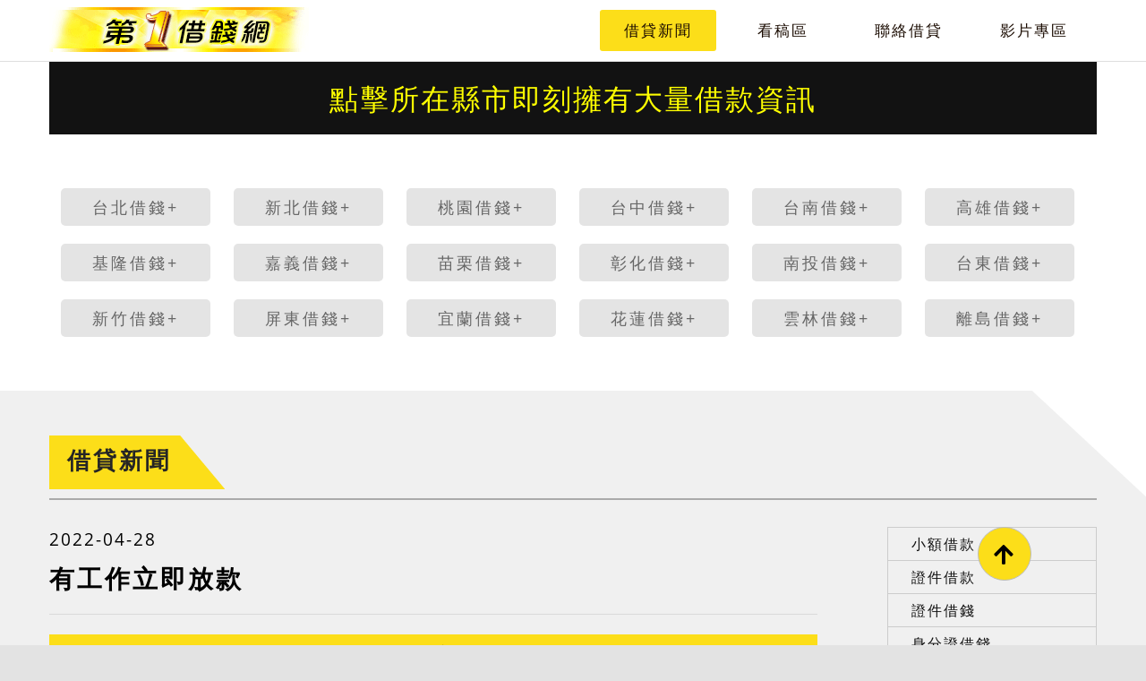

--- FILE ---
content_type: text/html; charset=UTF-8
request_url: https://168cash.com.tw/news/detail/2657/9
body_size: 5323
content:
<!doctype html>
<html>

<head>
	
	<title>第一借錢網-借錢,小額借款,小額借錢,證件借款,證件借錢,身分證借款,身分證借錢</title>
	<meta name="description" content="">
	<meta charset="utf-8">
	<!--\\\<title>第一借錢網-借錢,小額借款,小額借錢,證件借款,證件借錢,身分證借款,身分證借錢</title>借款,借貸-->
	<meta name="viewport" content="width=device-width, initial-scale=1">
	<link class="icon" href="/assets/index/src/image/favcion.png" rel="SHORTCUT ICON"/>
	<!--<meta name="description" content="第一借錢網擁有全台最多的借錢資訊。資訊最齊全，當舖業，信貸業，在第一借錢網裏一應俱全。第一借錢網提供您簡易的操作方式，只要點擊您所在的縣市，選擇您要的商家，在手機裡按電話圖案即可直接與商家通話或是按line的圖案即可與商家對話。" />-->
	<meta name="keywords" content="借錢,小額借款,小額借錢,證件借款,證件借錢,身分證借款,身分證借錢,線上身分證借款,借錢平台,線上借錢,借錢管道,安全借錢,線上借款,線上快速借錢" /><!--借款,借貸,--><!--二胎房貸,房屋二胎,土地二胎,房屋土地二胎,不動產二胎,台南土地二胎,土地二胎貸款-->
	<meta name="copyright" content="Copyright (c) by CAS借錢網"/>
	<meta name="Resource-type" content="Document" />
	<link href="/assets/index/src/plugin/reset.css" rel="stylesheet">
	<link href="/assets/index/src/plugin/style.css" rel="stylesheet">
	<!--topmenu2-->
	<link href="/assets/index/src/plugin/topmenu/css/flexy-menu.css" rel="stylesheet">
	<link href="/assets/index/src/plugin/topmenu/css/font-awesome.css" rel="stylesheet">
	<script type="text/javascript" src="/assets/index/src/plugin/topmenu/js/jquery-1.9.1.min.js"></script>
	<script type="text/javascript" src="/assets/index/src/plugin/topmenu/js/flexy-menu-index.js"></script>
	<script type="text/javascript">$(document).ready(function(){$(".flexy-menu").flexymenu({speed: 400});});</script>
	<!--fontawsome-->
	<link rel="stylesheet" href="https://use.fontawesome.com/releases/v5.5.0/css/all.css" integrity="sha384-B4dIYHKNBt8Bc12p+WXckhzcICo0wtJAoU8YZTY5qE0Id1GSseTk6S+L3BlXeVIU" crossorigin="anonymous">
	<script type="text/javascript" src="/assets/index/src/plugin/scrolltodiv.js"></script>


	
	<!--新的-->
	
	<!-- Google Tag Manager 
	<script>(function(w,d,s,l,i){w[l]=w[l]||[];w[l].push({'gtm.start':
	new Date().getTime(),event:'gtm.js'});var f=d.getElementsByTagName(s)[0],
	j=d.createElement(s),dl=l!='dataLayer'?'&l='+l:'';j.async=true;j.src=
	'https://www.googletagmanager.com/gtm.js?id='+i+dl;f.parentNode.insertBefore(j,f);
	})(window,document,'script','dataLayer','GTM-522CG5N');</script>-->
	<!-- End Google Tag Manager -->

	<!--<script async src="//pagead2.googlesyndication.com/pagead/js/adsbygoogle.js"></script>
	<script>
	  (adsbygoogle = window.adsbygoogle || []).push({
		google_ad_client: "ca-pub-4215043341808117",
		enable_page_level_ads: true
	  });
	</script>-->
	
	<!--新的-->
	
	
	
	
	<!-- Google Tag Manager -->
	<script>(function(w,d,s,l,i){w[l]=w[l]||[];w[l].push({'gtm.start':
	new Date().getTime(),event:'gtm.js'});var f=d.getElementsByTagName(s)[0],
	j=d.createElement(s),dl=l!='dataLayer'?'&l='+l:'';j.async=true;j.src=
	'https://www.googletagmanager.com/gtm.js?id='+i+dl;f.parentNode.insertBefore(j,f);
	})(window,document,'script','dataLayer','GTM-WQ23ZZC');</script>
	<!-- End Google Tag Manager -->


	<!-- Google Tag Manager DELTA-->
	<script>(function(w,d,s,l,i){w[l]=w[l]||[];w[l].push({'gtm.start':
	new Date().getTime(),event:'gtm.js'});var f=d.getElementsByTagName(s)[0],
	j=d.createElement(s),dl=l!='dataLayer'?'&l='+l:'';j.async=true;j.src=
	'https://www.googletagmanager.com/gtm.js?id='+i+dl;f.parentNode.insertBefore(j,f);
	})(window,document,'script','dataLayer','GTM-M9PTSD6');</script>
	<!-- End Google Tag Manager -->


	<!-- Global site tag (gtag.js) - Google Ads: 790153312 -->
	<script async src="https://www.googletagmanager.com/gtag/js?id=AW-790153312"></script>
	<script>
	  window.dataLayer = window.dataLayer || [];
	  function gtag(){dataLayer.push(arguments);}
	  gtag('js', new Date());

	  gtag('config', 'AW-790153312');
	</script>

	<!--點子-->
	<!-- Global site tag (gtag.js) - Google Analytics -->
	<script async src="https://www.googletagmanager.com/gtag/js?id=UA-51249667-19"></script>
	<script>
	  window.dataLayer = window.dataLayer || [];
	  function gtag(){dataLayer.push(arguments);}
	  gtag('js', new Date());

	  gtag('config', 'UA-51249667-19');
	</script>
	<!--點子-->

	<!--20200831-->
	<!-- Global site tag (gtag.js) - Google Ads: 754150132 -->
	<script async src="https://www.googletagmanager.com/gtag/js?id=AW-754150132"></script>
	<script>
	  window.dataLayer = window.dataLayer || [];
	  function gtag(){dataLayer.push(arguments);}
	  gtag('js', new Date());

	  gtag('config', 'AW-754150132');
	</script>


	<!--20210104-->
	<!-- Google Tag Manager -->
	<script>(function(w,d,s,l,i){w[l]=w[l]||[];w[l].push({'gtm.start':
	new Date().getTime(),event:'gtm.js'});var f=d.getElementsByTagName(s)[0],
	j=d.createElement(s),dl=l!='dataLayer'?'&l='+l:'';j.async=true;j.src=
	'https://www.googletagmanager.com/gtm.js?id='+i+dl;f.parentNode.insertBefore(j,f);
	})(window,document,'script','dataLayer','GTM-58XMHFC');</script>
	<!-- End Google Tag Manager -->


	<!--20210324-->
	<!-- Global site tag (gtag.js) - Google Analytics -->
	<script async src="https://www.googletagmanager.com/gtag/js?id=UA-142728513-1"></script>
	<script>
	  	window.dataLayer = window.dataLayer || [];
	  	function gtag(){dataLayer.push(arguments);}
	 	 gtag('js', new Date());

	  	gtag('config', 'UA-142728513-1');
	</script>



	<!--20210115-->
	<script data-ad-client="ca-pub-4692244670427320" async src="https://pagead2.googlesyndication.com/pagead/js/adsbygoogle.js"></script>
	<style>
		.newscontent h2 a{
			color: #111;
		}
	</style>
	
</head>

<body id="top" class="subbg">

	<!--20210104-->
	<!-- Google Tag Manager (noscript) -->
	<noscript><iframe src="https://www.googletagmanager.com/ns.html?id=GTM-58XMHFC" height="0" width="0" style="display:none;visibility:hidden"></iframe></noscript>
	<!-- End Google Tag Manager (noscript) -->

	<!--新的---->
	<!-- Google Tag Manager (noscript)
	<noscript><iframe src="https://www.googletagmanager.com/ns.html?id=GTM-522CG5N"
	height="0" width="0" style="display:none;visibility:hidden"></iframe></noscript> -->
	<!-- End Google Tag Manager (noscript) -->
	<!--新的---->

	<!-- Google Tag Manager (noscript) -->
	<noscript><iframe src="https://www.googletagmanager.com/ns.html?id=GTM-WQ23ZZC" height="0" width="0" style="display:none;visibility:hidden"></iframe></noscript>
	<!-- End Google Tag Manager (noscript) -->

	<!-- Google Tag Manager (noscript) DELTA-->
	<noscript><iframe src="https://www.googletagmanager.com/ns.html?id=GTM-M9PTSD6" height="0" width="0" style="display:none;visibility:hidden"></iframe></noscript>
	<!-- End Google Tag Manager (noscript) -->

	<div class="backtop">
		<i class="fas fa-arrow-up"></i>
	</div>

	<div class="col-12x">

		<div class="col-12x topmenu">
			<div class="contentword flex">
				<div class="floatleft logo webonly col-6x">
    <div class="col-11x"><a href="https://168cash.com.tw/" class="col-12x"><img src="/assets/index/src/image/logo.png"></a></div>
</div>
<div class="floatleft webonly">
    
</div>
<div class="col-6x floatright">
    <ul class="flexy-menu floatright col-12x">
        <li id="news"><a href="https://168cash.com.tw/news/index">借貸新聞</a></li><!-- class="active"-->
        <li id="adv"><a href="https://168cash.com.tw/adv/preview">看稿區</a></li>
        <li id="about2"><a href="https://168cash.com.tw/about/contactus">聯絡借貸</a></li>
        <li id="yt"><a href="https://168cash.com.tw/yt/index">影片專區</a></li>
    </ul>
</div>

<script>
    $(function(){
        // $('.topmenu > ul > li').on('click', function(){
        //     $(this).children('ul').show();
        // })
        $('.topmenu > li > a').removeClass('nowon');
        // $('.menu > li > ul').removeClass('sec');
        // $('.menu ul').hide();
        var pathname = location.pathname;
        if(pathname.match('/news')) {
            $('#news > a').addClass('nowon');
        } else if(pathname.match('/preview')) {
            $('#adv > a').addClass('nowon');
        } else if(pathname.match('/about')) {
            $('#about2 > a').addClass('nowon');
        } else if(pathname.match('/yt')) {
            $('#yt > a').addClass('nowon');
        }
         
    })

	function toggleCSS(id, pty, v1, v2, ms)
	{
	  var os=document.getElementById(id).style;
	  os[pty]= (os[pty] == v1 ) ? v2 : v1;
	  setTimeout('toggleCSS("'+id+'","'+pty+'","'+v1+'","'+v2+'",'+ms+')', ms);
	}
	toggleCSS("touched", "color", "red", "yellow", 500);
	//toggleCSS("touched", "backgroundColor", "blue", "yellow", 700);
</script>

			</div>
		</div>
		<div class="col-12x" style="background:#fff;">
			<div class="contentword">
				<div class="floatleft tips">
					<div class="col-12x" id="touched">點擊所在縣市即刻擁有大量借款資訊</div>
				</div>
			</div>
		</div>

		<div class="col-12x area2 newsarea2">
			<div class="contentword">
				<div class="col-12x"  >
    <div class="po-1x om-6s dom-4s sincity" id="taipei"><a href="https://168cash.com.tw/taipei" rel="nofollow" class="col-12x sincity-link">台北借錢+</a></div>
    <div class="po-1x om-6s dom-4s sincity" id="newtaipei"><a href="https://168cash.com.tw/newtaipei" rel="nofollow" class="col-12x sincity-link">新北借錢+</a></div>
    <div class="po-1x om-6s dom-4s sincity" id="taoyuan"><a href="https://168cash.com.tw/taoyuan" rel="nofollow" class="col-12x sincity-link">桃園借錢+</a></div>
    <div class="po-1x om-6s dom-4s sincity" id="taichung"><a href="https://168cash.com.tw/taichung" rel="nofollow" class="col-12x sincity-link">台中借錢+</a></div>
    <div class="po-1x om-6s dom-4s sincity" id="tainan"><a href="https://168cash.com.tw/tainan" rel="nofollow" class="col-12x sincity-link">台南借錢+</a></div>
    <div class="po-1x om-6s dom-4s sincity" id="kaohsiung"><a href="https://168cash.com.tw/kaohsiung" rel="nofollow" class="col-12x sincity-link">高雄借錢+</a></div>
</div>
<div class="col-12x" >
    <div class="po-1x om-6s dom-4s sincity" id="keelung"><a href="https://168cash.com.tw/keelung" rel="nofollow" class="col-12x sincity-link">基隆借錢+</a></div>
    <div class="po-1x om-6s dom-4s sincity" id="chiayi"><a href="https://168cash.com.tw/chiayi" rel="nofollow" class="col-12x sincity-link">嘉義借錢+</a></div>
    <div class="po-1x om-6s dom-4s sincity" id="miaoli"><a href="https://168cash.com.tw/miaoli" rel="nofollow" class="col-12x sincity-link">苗栗借錢+</a></div>
    <div class="po-1x om-6s dom-4s sincity" id="changhua"><a href="https://168cash.com.tw/changhua" rel="nofollow" class="col-12x sincity-link">彰化借錢+</a></div>
    <div class="po-1x om-6s dom-4s sincity" id="nantou"><a href="https://168cash.com.tw/nantou" rel="nofollow" class="col-12x sincity-link">南投借錢+</a></div>
    <div class="po-1x om-6s dom-4s sincity" id="taitung"><a href="https://168cash.com.tw/taitung" rel="nofollow" class="col-12x sincity-link">台東借錢+</a></div>
</div>
<div class="col-12x"  >
    <div class="po-1x om-6s dom-4s sincity" id="hsinchu"><a href="https://168cash.com.tw/hsinchu" rel="nofollow" class="col-12x sincity-link">新竹借錢+</a></div>
    <div class="po-1x om-6s dom-4s sincity" id="pingtung"><a href="https://168cash.com.tw/pingtung" rel="nofollow" class="col-12x sincity-link">屏東借錢+</a></div>
    <div class="po-1x om-6s dom-4s sincity" id="yilan"><a href="https://168cash.com.tw/yilan" rel="nofollow" class="col-12x sincity-link">宜蘭借錢+</a></div>
    <div class="po-1x om-6s dom-4s sincity" id="hualien"><a href="https://168cash.com.tw/hualien" rel="nofollow" class="col-12x sincity-link">花蓮借錢+</a></div>
    <div class="po-1x om-6s dom-4s sincity" id="yunlin"><a href="https://168cash.com.tw/yunlin" rel="nofollow" class="col-12x sincity-link">雲林借錢+</a></div>
    <div class="po-1x om-6s dom-4s sincity" id="outlying"><a href="https://168cash.com.tw/outlying" rel="nofollow" class="col-12x sincity-link">離島借錢+</a></div>
</div>

<script>
    $(function(){
        // $('.menu > ul > li').on('click', function(){
        //     $(this).children('ul').show();
        // })
        $('#adv_menu > li > a').removeClass('onarea');
        // $('.menu > li > ul').removeClass('sec');
        // $('.menu ul').hide();
        var pathname = location.pathname;
        var hostname = location.hostname;
        var search = location.search;
        if(pathname.match('/taipei') || search.match('=taipei') || hostname.match('台北')) {
            $('#taipei > a').addClass('onarea');
        } else if(pathname.match('newtaipei') || search.match('newtaipei') || hostname.match('新北')) {
            $('#newtaipei > a').addClass('onarea');
        } else if(pathname.match('taoyuan') || search.match('taoyuan') || hostname.match('桃園')) {
            $('#taoyuan > a').addClass('onarea');
        } else if(pathname.match('taichung') || search.match('taichung') || hostname.match('台中')) {
            $('#taichung > a').addClass('onarea');
        } else if(pathname.match('tainan') || search.match('tainan') || hostname.match('台南')) {
            $('#tainan > a').addClass('onarea');
        } else if(pathname.match('kaohsiung') || search.match('kaohsiung') || hostname.match('高雄')) {
            $('#kaohsiung > a').addClass('onarea');
        } else if(pathname.match('keelung') || search.match('keelung') || hostname.match('基隆')) {
            $('#keelung > a').addClass('onarea');
        } else if(pathname.match('chiayi') || search.match('chiayi') || hostname.match('嘉義')) {
            $('#chiayi > a').addClass('onarea');
        } else if(pathname.match('miaoli') || search.match('miaoli') || hostname.match('苗栗')) {
            $('#miaoli > a').addClass('onarea');
        } else if(pathname.match('changhua') || search.match('changhua') || hostname.match('彰化')) {
            $('#changhua > a').addClass('onarea');
        } else if(pathname.match('nantou') || search.match('nantou') || hostname.match('南投')) {
            $('#nantou > a').addClass('onarea');
        } else if(pathname.match('taitung') || search.match('taitung') || hostname.match('台東')) {
            $('#taitung > a').addClass('onarea');
        } else if(pathname.match('hsinchu') || search.match('hsinchu') || hostname.match('新竹')) {
            $('#hsinchu > a').addClass('onarea');
        } else if(pathname.match('pingtung') || search.match('pingtung') || hostname.match('屏東')) {
            $('#pingtung > a').addClass('onarea');
        } else if(pathname.match('yilan') || search.match('yilan') || hostname.match('宜蘭')) {
            $('#yilan > a').addClass('onarea');
        } else if(pathname.match('hualien') || search.match('hualien') || hostname.match('花蓮')) {
            $('#hualien > a').addClass('onarea');
        } else if(pathname.match('yunlin') || search.match('yunlin') || hostname.match('雲林')) {
            $('#yunlin > a').addClass('onarea');
        } else if(pathname.match('outlying') || search.match('outlying') || hostname.match('離島')) {
            $('#outlying > a').addClass('onarea');
        }
    })
</script>
			</div>
		</div>

		<div class="col-12x area4 whitetrian-bg  news">
			<div class="contentword">
				<div class="col-12x topic " ><!--data-scroll-reveal="enter top"-->
					<div class="floatleft cate">
						<div class="floatleft h2"><b>借貸新聞</b></div>
					</div>
				</div>
				<div class="col-12x">
					
					<div class="pos-4x" ><!--data-scroll-reveal="enter top"-->
						<div class="col-11x newslist">
							<div class="col-12x newsdate">
								<h4>2022-04-28</h4>
							</div>
							<div class="col-12x newstopic">
								<h1><b>有工作立即放款</b></h1>
							</div>
							<div class="col-12x newscontent">
								<div class="col-12x catitle">目錄</div>
								<p>文章引用自：<a href="https://168cash.com.tw/adv/detail/2668">https://168cash.com.tw/adv/detail/2668</a><br />
有工作立即放款，正派經營，超低利，<br />
各行各業，不分行業，分期好商量，絕對超低利，<br />
單純可靠，免押免保，彈性輕鬆還。<br />
<a href="https://168cash.com.tw/adv/detail/2668">借錢</a>專線:0961-298266<br />
加入好友:aa808099<br />
免費洽詢 專人服務</p>

<p><img alt="" src="/UserFiles/1646291969789.jpeg" style="height:349px; width:509px" />​​​​​​​</p>

							</div>
						</div>
					</div>
					
					<div class="pos-1x floatright" ><!--data-scroll-reveal="enter right"-->
						<div class="col-12x category">
							<ul style="width:100%;">
																											<li><a href="/small-loan" class="col-12x ">小額借款</a></li>
																																				<li><a href="/document-loan" class="col-12x ">證件借款</a></li>
																																				<li><a href="/document-money" class="col-12x ">證件借錢</a></li>
																																				<li><a href="/id-loan-money" class="col-12x ">身分證借錢 </a></li>
																																				<li><a href="/id-loan" class="col-12x ">身分證借款</a></li>
																																				<li><a href="/small-loan-money" class="col-12x onarea">小額借錢</a></li>
																																				<li><a href="/knowledges" class="col-12x ">問與答</a></li>
																																				<li><a href="/loan-money" class="col-12x ">借錢</a></li>
																																				<li><a href="/loan-cash" class="col-12x ">借款</a></li>
																																				<li><a href="/loan-th" class="col-12x ">借貸</a></li>
																																				<li><a href="/news/index/4" class="col-12x ">日仔會</a></li>
																								</ul>
						</div>
					</div>
				</div>
			</div>
		</div>

		<div class="col-12x area1 subbg">
			<div class="contentword">
				<div class="col-12x flex mob-flex">

					<div class="col-7x dom-7s" ><!--data-scroll-reveal="enter left"-->
						<div class="pos-4x fontsize">
							<div class="col-12x subpage-info text-justify">
								<h3><b>第一借錢網提供全省最新的借錢訊息，</b></h3>
								<h3><b>是ㄧ完整便捷的網路平台，如須刊登請洽</b></h3>
							</div>
							<div class="col-12x subpage-info">
								<h1><b>06-2535355</b></h1>
								<h2><b>我們將有專人為您服務。</b></h2>
							</div>
							<div class="col-10x note">
								<p>1．還款期數: 最低3個月-最長60個月</p>
								<p>2．利息(以當舖法規定為準):月息最低1%~最高2.5%[年利率最低12%最高30%] (提早結清以日計算，無違約金) </p>
								<p>3．無任何代辦手續費 </p>
								<p>4．依據個人工作、薪水及各項負債授信條件不同，而有所差異。以下為借貸成本計算的 參考案例：假設你貸一筆新台幣 300,000 元的款項，還款期為60 個月，開辦手續費為新台幣 6,000元，總 費用年百分率為 3.68%，等於每月還款額度應為新台幣 5,113元，而總還款額則為新台幣 312,780 元。</p>
							</div>
						</div>
					</div>
					<div class="col-5x dom-5s" ><!--data-scroll-reveal="enter bottom"-->
						<img src="/assets/index/src/image/mwoman.png">
					</div>

				</div>
			</div>
		</div>

		<div class="copyright col-12x text-center">
			<div class="contentword flex">
				<div class="col-4x">　
				</div>
				<div class="col-4x">
	<p><a href="https://168cash.com.tw" style="color:#232323;">第一借錢網</a></p>
	<p>地址:台南市永康區蔦松二街87巷62號7F-2</p>
    <p>CopyRight　2011~2012 © All Rights Reserved </p>
    <p><a href="https://168cash.com.tw/index/noneres" target="blank" class="noneres">免責聲明</a></p>
    <p><a href="https://168cash.com.tw/index/privacy" target="blank" class="noneres">隱私權政策</a></p>
</div>
<div class="col-4x">
    <div class="col-6x footerlink om-6s"><a href="tel:062535355" class="col-12x phoneindex "><i class="fas fa-phone"></i>06 2535355</a></div>
    <!-- <div class="col-6x footerlink om-6s"><a href="" class="col-12x linindex "><i class="fab fa-line "></i>ID:hu570912</a></div> -->
</div>

<script>
$(function(){
    $.ajax({
        url: '/chart/on_click',
        type: 'post'
    })
})
</script>
			</div>
		</div>

	</div>

	<!--SCROLL-IN-->
	<script type="text/javascript">
		try {
			Typekit.load();
		} catch (e) {}
	</script>
	<script src="/assets/index/src/plugin/scroll/scrollReveal.min.js"></script>
	<script type="text/javascript">
		(function($) {
			'use strict';
			window.scrollReveal = new scrollReveal({
				reset: false,
				move: '180px'
			});
		})();
	</script>

	<script>
		function toggleCSS(id, pty, v1, v2, ms) {
			var os = document.getElementById(id).style;
			os[pty] = (os[pty] == v1) ? v2 : v1;
			setTimeout('toggleCSS("' + id + '","' + pty + '","' + v1 + '","' + v2 + '",' + ms + ')', ms);
		}
		toggleCSS("touched", "color", "red", "yellow", 500);
		//toggleCSS("touched", "backgroundColor", "blue", "yellow", 700);
	</script>


<script>
		$(".newscontent ol").addClass("mycatlog");
	</script>
</body>

</html>

--- FILE ---
content_type: text/html; charset=utf-8
request_url: https://www.google.com/recaptcha/api2/aframe
body_size: 135
content:
<!DOCTYPE HTML><html><head><meta http-equiv="content-type" content="text/html; charset=UTF-8"></head><body><script nonce="BJ_usvE6xlUEHOuT9dq2ug">/** Anti-fraud and anti-abuse applications only. See google.com/recaptcha */ try{var clients={'sodar':'https://pagead2.googlesyndication.com/pagead/sodar?'};window.addEventListener("message",function(a){try{if(a.source===window.parent){var b=JSON.parse(a.data);var c=clients[b['id']];if(c){var d=document.createElement('img');d.src=c+b['params']+'&rc='+(localStorage.getItem("rc::a")?sessionStorage.getItem("rc::b"):"");window.document.body.appendChild(d);sessionStorage.setItem("rc::e",parseInt(sessionStorage.getItem("rc::e")||0)+1);localStorage.setItem("rc::h",'1769782293853');}}}catch(b){}});window.parent.postMessage("_grecaptcha_ready", "*");}catch(b){}</script></body></html>

--- FILE ---
content_type: text/css
request_url: https://168cash.com.tw/assets/index/src/plugin/reset.css
body_size: 2550
content:
/* =Reset default browser CSS. Based on work by Eric Meyer: http://meyerweb.com/eric/tools/css/reset/index.html
-------------------------------------------------------------- */
html, body, div, span, applet, object, iframe,
h1, h2, h3, h4, h5, h6, p, blockquote, pre,
a, abbr, acronym, address, big, cite, code,
del, dfn, em, img, ins, kbd, q, s, samp,
small, strike, strong, sub, sup, tt, var,
b, u, i, center,
dl, dt, dd, ol, ul, li,
fieldset, form, label, legend,
table, caption, tbody, tfoot, thead, tr, th, td,
article, aside, canvas, details, embed,
figure, figcaption, footer, header, hgroup,
menu, nav, output, ruby, section, summary,
time, mark, audio, video {
  margin: 0;
  padding: 0;
  border: 0;
  font-size: 100%;
  vertical-align: baseline;
}

article, aside, details, figcaption, figure,
footer, header, hgroup, menu, nav, section {
  display: block;
}

html
body {
    height: 100%;
    display: block;
}
body {
  line-height: 1em; 
  font-size: 16px;
  letter-spacing: 2px;
  overflow-x: hidden;


}
::selection {
    color: #fff;
    background: #171c23;
}
@font-face {
  font-family: opensans;
  src: url(OpenSans-Regular.ttf);
}
@font-face {
  font-family: opensansbold;
  src: url(OpenSans-Bold.ttf);
}

body {
  font-family:opensans,Microsoft JhengHei,STHeiti;/*"Ubuntu"sans-serif*/

 }
*{ font-family:opensans,Microsoft JhengHei,STHeiti;/*"Ubuntu"sans-serif*/}


ol, ul {
  list-style: none; }

b{
  font-weight:bold; }

blockquote {
  quotes: none; }

blockquote:before, blockquote:after {
  content: '';
  content: none; }

del {
  text-decoration: line-through; }

/* tables still need 'cellspacing="0"' in the markup */
table {
  border-collapse: collapse;
  border-spacing: 0; }

a img {
  border: none; }

img{max-width:100%;}

ol, ul {
  list-style: none;
}

blockquote, q {
  quotes: none;
}

blockquote:before, blockquote:after,
q:before, q:after {
  content: '';
  content: none;
}

table {
  border-collapse: collapse;
  border-spacing: 0;
}

a {
  cursor: pointer;
}

* {
  -moz-box-sizing: border-box;
  box-sizing: border-box;
}


/* =Scss Variables
-------------------------------------------------------------- */
/* =Global
-------------------------------------------------------------- */
*,
*:before,
*:after {
  -webkit-box-sizing: border-box;
  -moz-box-sizing: border-box;
  box-sizing: border-box; 



}

@font-face {
  font-family: Avant;
  src: url(ITCAvantGardeStd-XLt.otf);
}

html,body {
    height: 100%;
}
body {
  font-family:Microsoft JhengHei,STHeiti;/*"Ubuntu"sans-serif*/

 }

/* Headings */
h1, h2, h3, h4, h5, h6 {
  line-height:1.35em;
  font-weight:  normal; 
}
   

a {
  text-decoration: none;
  color: #3cb5f9;
  outline: none!important;
  -o-transition:color .15s linear,background .15s linear;
  -webkit-transition:color .15s linear,background .15s linear;
  -moz-transition:color .15s linear,background .15s linear;
  transition:color .15s linear,background .15s linear
}

a:focus,a:active {
  text-decoration: none;
  /*color: #3cb5f9;*/
  outline: none!important;
  outline-width: 0px!important;
  -o-transition:color .3s linear,background .3s linear;
  -webkit-transition:color .3s linear,background .3s linear;
  -moz-transition:color .3s linear,background .3s linear;
  transition:color .3s linear,background .3s linear
}

a:hover {
  color: #0793e2; 
  /*-o-transition:color .2s linear,background .2s linear;
  -webkit-transition:color .2s linear,background .2s linear;
  -moz-transition:color .2s linear,background .2s linear;
  transition:color .2s linear,background .2s linear;*/
}

b{
  font-weight: bold;
}


.floatleft{ float: left!important;}
.floatright{float:right!important;}

.mobonly { display:block!important; }
.webonly { display:none!important; }
.cellonly{ display:block!important; }


.minwidth{min-width:1000px;}
.minheight{ min-height: 90%;}

.white{
  color: #fff;
}




  h1,.h1{ font-size: 1.76em;letter-spacing: 3px; }
  h2,.h2{ font-size: 1.6em;letter-spacing: 3px; }
  h3,.h3{ font-size: 1.3em;line-height: 1.35em; } 
  h4,.h4{ font-size: 1.2em;line-height: 1.5em; } 
  h5,.h5{ font-size: 1.0em;letter-spacing: 2px; } 
  h6,.h6{ font-size: 0.8em;letter-spacing: 2px; }  
  .h7{ font-size: 0.65em;letter-spacing: 3px; }  

/* 首頁內文 框架
---------------------------------------------------------------*/
  .contentword{
    width:100%;
    margin: 0% auto;
    padding: 0 10px;
    overflow: hidden;
  }

  .contentexample{
    width:100%;
    margin: 0% auto;
    padding: 0 5%;
    overflow: hidden;
  }

  .contentwordfooter{
    width:100%;
    margin: 0% auto;
    overflow: hidden;
  }

  .col-1x,.col-2x,.col-3x,.col-4x,.col-5x,.col-6x,.col-7x,.col-8x,.col-9x,.col-10x,.col-11x,.col-12x,
  .po-1x,.po-2x,.po-3x,.po-4x,.po-5x,.po-6x,
  .co-1x,.co-2x,.co-3x,.co-4x,
  .com-1s,.com-2s,.com-3s,.com-4s,.com-5s,.com-6s,.com-7s,.com-8s,.com-9s,.com-10s,
  .dom-1s,.dom-2s,.dom-3s,.dom-4s,.dom-5s,.dom-6s,.dom-7s,.dom-8s,.dom-9s,.dom-10s,
  .om-1s,.om-2s,.om-3s,.om-4s,.om-5s,.om-6s,.om-7s,.om-8s,.om-9s,.om-10s,
  .pos-1x,.pos-2x,.pos-3x,.pos-4x,.pos-5x,
  .cul-1x,.cul-2x,.cul-3x,.cul-4x,.cul-5x,.cul-6x,.cul-7x,.cul-8x{
    float: left;
    position: relative;
    width:100%;
    -webkit-box-sizing: border-box;
     -moz-box-sizing: border-box;
          box-sizing: border-box;
  }



  .mob-textleft{text-align: left;}
  .mob-textright{ text-align: right;}
  .mob-text-tight{padding:0 0 0 10px;}
  .text-center{ text-align: center; }
  .text-justify{text-align: justify;}
  .text-right{text-align: right;}
  .text-left  { text-align: left;  }

  .flex,.blogflex{
    display: block;
    align-items: center;
  }

  




  .om-1s {  width:8.33%; }
  .om-2s {  width:16.66%; }
  .om-3s {  width:24.99%; }
  .om-4s {  width:33.32%; }
  .om-5s {  width:41.65%; }
  .om-6s {  width:49.98%; }
  .om-7s {  width:58.31%; }
  .om-8s {  width:66.64%; }
  .om-9s {  width:74.97%; }
  .om-10s{  width:83.33%; }
  .om-14s{  width:91.66%; }
  .om-12s{  width:100%; }
@media (min-width: 640px) and (max-width: 999px) {
	
  .mob-flex{
    display: flex;
  }

  h1,.h1{ font-size: 2em;letter-spacing: 3px; }
  h2,.h2{ font-size: 2.0em;letter-spacing: 3px; }
  h3,.h3{ font-size: 1.3em;line-height: 1.35em;letter-spacing: 3px; } 
  h4,.h4{ font-size: 1.3em;line-height: 1.5em; } 
  h5,.h5{ font-size: 1.18em;letter-spacing: 2px; } 
  h6,.h6{ font-size: 1.02em;letter-spacing: 2px; }  
  .h7{ font-size: 0.65em;letter-spacing: 3px; }  


  .dom-1s {  width:8.33%; }
  .dom-2s {  width:16.66%; }
  .dom-3s {  width:24.99%; }
  .dom-4s {  width:33.32%; }
  .dom-5s {  width:41.65%; }
  .dom-6s {  width:49.98%; }
  .dom-7s {  width:58.31%; }
  .dom-8s {  width:66.64%; }
  .dom-9s {  width:74.97%; }
  .dom-10s{  width:83.33%; }
  .dom-14s{  width:91.66%; }
  .dom-12s{  width:100%; }
 .padonly{display:block!important;}
}
@media screen and (min-width: 600px) {
.tabflex{
    display: flex;
    align-items: baseline;
  }
  
  .cellonly{ display:none!important; }
  
}
@media screen and (min-width: 1000px) {
	
	

  .contentwordfooter{
    width: max-content;
  }
  
  .contentexample{
    width:100%;
    max-width: 1400px;/*1350*/
    padding: 0 15px;
    overflow: hidden;
  }

  .contentword{ 
    width:98%;
    max-width: 1200px;/*1350*/
    padding: 0 15px;
    overflow: visible;
  }

  .com-1s,.com-2s,.com-3s,.com-4s,.com-5s,.com-6s,.com-7s,.com-8s,.com-9s,.com-10s,
  .dom-1s,.dom-2s,.dom-3s,.dom-4s,.dom-5s,.dom-6s,.dom-7s,.dom-8s,.dom-9s,.dom-10s,.dom-11s,.dom-12s,
  .dom-3v,.dom-7v{
    width: auto;
  }
  
  .co-1x{ width:25%; }
  .co-2x{ width:50%; }
  .co-3x{ width:75%; }
  .co-4x{ width:100%;}

  .col-1x { width:8.33%; }
  .col-2x { width:16.66% }
  .col-3x { width:24.99%; }
  .col-4x { width:33.32% }
  .col-5x { width:41.65%; }
  .col-6x { width:49.98% }
  .col-7x { width:58.31%; }
  .col-8x { width:66.64%; }
  .col-9x { width:74.97% }
  .col-10x{ width:83.33%; }
  .col-11x{ width:91.66%; }
  .col-12x{ width:100%; }

  .po-1x {width:16.5%;}
  .po-2x {width:33.33%;}
  .po-3x {width:50%;  }
  .po-4x {width:66.5%;}
  .po-5x {width:83.5%;}
  .po-6x {width:100%; }

  .pos-1x {width:20%;}
  .pos-2x {width:40%;}
  .pos-3x {width:60%;}
  .pos-4x {width:80%;}
  .pos-5x {width:100%;}

  .cul-1x { width:12.5%;}
  .cul-2x { width:25%;  }
  .cul-3x { width:37.5%;}
  .cul-4x { width:50%;  }
  .cul-5x { width:62.5%;}
  .cul-6x { width:75%;  }
  .cul-7x { width:87.5%;}
  .cul-8x { width:100%; }
  
  .mob-textleft  { text-align:inherit; }
  .mob-textright { text-align: inherit;}
  .mob-text-tight{ padding:0 0 0 0px;  }

  .mobonly { display:none!important; }
  .webonly { display:block!important; }

}




@media screen and (min-width: 1000px){
.flex{
    display: flex;
    align-items: center;
  }

}


@media screen and (min-width: 1000px) and (max-width: 1500px){

  .pad-1s {  width:8.33%;  }
  .pad-2s {  width:16.66%; }
  .pad-3s {  width:24.99%; }
  .pad-4s {  width:33.32%; }
  .pad-5s {  width:41.65%; }
  .pad-6s {  width:49.98%; }
  .pad-7s {  width:58.31%; }
  .pad-8s {  width:66.64%; }
  .pad-9s {  width:74.97%; }
  .pad-10s{  width:83.33%; }
  .pad-11s{  width:91.66%!important ;}
  .pad-12s{  width:100%; }

  .pad-12s,.pad-11s,.pad-10s,.pad-9s,.pad-8s,.pad-7s,.pad-6s,.pad-5s,.pad-4s,.pad-3s,.pad-2s,.pad-1s{
    float: left;
    position: relative;
  }

}


@media screen and (min-width: 1000px) and (max-width: 1330px){

  .fo-1s {  width:8.33%;  }
  .fo-2s {  width:16.66%; }
  .fo-3s {  width:24.99%; }
  .fo-4s {  width:33.32%; }
  .fo-5s {  width:41.65%; }
  .fo-6s {  width:49.98%; }
  .fo-7s {  width:58.31%; }
  .fo-8s {  width:66.64%; }
  .fo-9s {  width:74.97%; }
  .fo-10s{  width:83.33%; }
  .fo-11s{  width:91.66%!important ;}
  .fo-12s{  width:100%; }

  .fo-12s,.fo-11s,.fo-10s,.fo-9s,.fo-8s,.fo-7s,.fo-6s,.fo-5s,.fo-4s,.fo-3s,.fo-2s,.fo-1s{
    float: left;
    position: relative;
  }

}


@media screen and (min-width: 600px) and (max-width: 1000px){

  .fo-pad-1s {  width:8.33%;  }
  .fo-pad-2s {  width:16.66%; }
  .fo-pad-3s {  width:24.99%; }
  .fo-pad-4s {  width:33.32%; }
  .fo-pad-5s {  width:41.65%; }
  .fo-pad-6s {  width:49.98%; }
  .fo-pad-7s {  width:58.31%; }
  .fo-pad-8s {  width:66.64%; }
  .fo-pad-9s {  width:74.97%; }
  .fo-pad-10s{  width:83.33%; }
  .fo-pad-11s{  width:91.66%!important ;}
  .fo-pad-12s{  width:100%; }

  .fo-pad-12s,.fo-pad-11s,.fo-pad-10s,.fo-pad-9s,.fo-pad-8s,.fo-pad-7s,
  .fo-pad-6s,.fo-pad-5s,.fo-pad-4s,.fo-pad-3s,.fo-pad-2s,.fo-pad-1s{
    float: left;
    position: relative;
  }

}


--- FILE ---
content_type: text/css
request_url: https://168cash.com.tw/assets/index/src/plugin/style.css
body_size: 3716
content:
/*共通
----------------------------------------------*/
.tips{
	background: #121212;
    color: #fcde19;
    padding: 20px 5px;
    margin: 0px 0 0 0px;
    font-size: 2em;
	width:100%;
	text-align:center;
	line-height:1.3em;
}

.note{
	font-size: 18px;
  color: #232323;
  line-height: 1.5em;
  font-weight: bold;

}


.area{
  padding: 45px 0;
}
.indextopic{
  margin:20px 0;
}
.topicline{
  margin: 25px 0;
}
.topidline,.topidline2{
  max-width: 300px;
  margin:0 auto;
  overflow: hidden;
  background:url(../image/topd.png) center center no-repeat; 
}
.topidline2{
  background:url(../image/tpod2.png) center center no-repeat; 
}
/*.topidline:before{
  content:"";
  width: 100%;
  max-width: 300px;
  height:3px;
  margin: 0 auto;
  background:#f00; 
  position: absolute;
  z-index: 9999;
  top: 5px;
  left: 0;
}*/

.backtop{
  width: 60px;
  background:#fcde19;
  border-radius: 100%;
  height: 60px;
  right: 10%;
  bottom: 10%;
  position: fixed;
  z-index: 50;
  cursor: pointer;
  text-align: center;
  -o-transition:color .15s linear,background .15s linear;
  -webkit-transition:color .15s linear,background .15s linear;
  -moz-transition:color .15s linear,background .15s linear;
  transition:color .15s linear,background .15s linear;
  border:1px solid #bbb;
}

.backtop:hover{
 color: #fcde19;
 background: #232332;
}

.backtop i{
  line-height: 60px;
  font-size: 25px;
}
.howbg{
  padding: 50px 0;
  color: #42210b;
}

.linindex:hover{
  color: #FFF;
  background: #00b812;
}
.phoneindex:hover{
  color: #FFF;
  background: #29a9e0;
}

.noneres{
  color: #232332;
}
.noneres:hover{
  color: #232332;
}

.pages{
  /*width:30px;
  height:30px;
  background:#FF0;*/
  font-size: 14px;
  padding:5px 2px ;
  float:left;
  margin:10px 0px;
  text-align:center;
  color: #333;
  
}
.total{
  margin: 0 0 5px 0;
}

.pages a{
  text-decoration:none;
  color:#00AAFF;
  margin: 0 3px;
}

.pages a:hover{
  color:#00a0f0;
}

.pages .nowon {
  color:#f00;
}

/*---------------------------------------*/
.topmenu{
  background: #fff;
  padding:0px 0;
  position: sticky;
  z-index: 999;
  border-bottom:1px solid #dfdfdf;
  top:0px;
}

.fix{
  height: 100%;
  overflow: auto;
  position: fixed;
}
.logo{
  background: #fff;
  overflow: hidden;
}

.nowon{
  border-radius: 3px;
  background: #fcde19;
 
}
.topics{
  margin: 0 auto 40px;
  float: none;
}
.topics:before{
  content: "";
  float: left;
  background: url("../image/t1.png");
  width: 80px;
  height:80px;
}



/*--首頁--*/
.area1{
  /*background: url("../image/bg/bg.jpg") no-repeat center center fixed;
  background-size: cover;*/
      margin: -2px 0;
      padding: 10% 0 5% 0;
}
.area1 .maintopic{
  overflow:   hidden; 
}
.area1 .maintopic h1{
  font-size: 4em;
  font-weight:  bold;
  text-align: center;
}
.area1 .info{
  font-size:  1.1em;
  margin:15px 0;
  line-height:  1.75em;
}
.quset{
      writing-mode: horizontal-tb;
      margin: -30px 0 0 8px;
      font-size: 0.85em;
}

.area2{
  /*background-image: url("../image/bg/left-triangle.png");*/
  background-position:top left;
  background-color:#f0f0f0; 
  padding:50px 0;  
  background-repeat: no-repeat;
}
.twoareaword{
  margin: 0 0 0px 0;
  padding: 10px 0;
  background: #fff;
}
.areaword{
  font-size: 1.15em;
  line-height: 1.5em;
  padding: 40px 0px;
}
.areaword:first-child{
  border-bottom:1px solid #233332;
}
.areaword:last-child{
  /*padding: 40px 0px 40px 50px;*/
}

.sincity{
  padding: 10px 13px;  
}
.sincity-link{
  padding: 13px 10px;
  color: #666;
  text-align: center;
  background: #e4e4e4;
  border-radius: 5px;  
  letter-spacing: 3px;
  font-size: 18px;
}
.sincity-link:hover{
  background: #232323;
  color: #fff;
}

.area3{
  background:url("../image/bg/bg2.jpg") center center no-repeat fixed; 
  padding:7% 0;  
  margin:-2px 0;
}



.howto,.howto-sub{
  float: none;
  margin: 0 auto;
  /*height: 20px;
  background: #f00;*/
}
.howto-sub h1{
  font-size: 3.1em;
  letter-spacing: 1px;
}
.howto-sub .info{
  font-size: 1.5em;
  letter-spacing: 5px;
  line-height: 1.5em;
  margin: 5% 0;
}


.woman{
  left: 5%;
  position: absolute;
  bottom: 0px;
  z-index: 2;
}
.browway{
  float: none;
  margin: 0 auto;
}
.browway h2{
  font-size: 4em;
  letter-spacing: 5px;
}
.allways{
  margin:4% 0 ;
}
.sinway{
  padding: 0 20px;
  margin:  20px 0;
}
.ways{
  font-size: 1.15em;
  line-height: 1.5em;
  margin: 15px 0;
  letter-spacing: 2px;
}  
.sinway h3{
  font-size: 1.8em;
  margin: 15px 0 0 0;
}

.area4{
  background-color:#f0f0f0; 
  padding:50px 0;  
}
.whitetrian-bg{
  background-image: none;
}


.adv-area4{
  background-position:top right;
  background-color:#f0f0f0; 
  padding:50px 0 50px 0;  
  background-repeat: no-repeat;
}
.topic{
  padding:0 0 10px 0;
  border-bottom:2px solid #aaa;
  margin:0 0 30px 0; 
}
.cate{
  
  background:#fcde19;
  color: #252525;
  text-align: center;
  width: auto;
}
.cate .h2{
  padding: 20px 10px 20px 20px;
  float: left;
}
.cate:before{
  content:"";
  width:50px;
  height: 100%;
  right: 0;
  min-height: 60px;
  
  float: right;
  background: url("../image/bg/topicbg.png") 0 0 no-repeat;
}

/*分頁BANNER
----------------------------------------------------*/
.subpage-info h1{
    font-size:  3.4em;
    margin:   0 0 10px 0;
}
.subpage-info h3{
  font-size:  1.38em;
  line-height:  1.5em;
  margin:0 0 10px 0;
}
.subpage-info h1,.subpage-info h3,.subpage-info h2{
  color:  #fff;
  text-shadow:  0px 0px 10px #000;
  letter-spacing:   4px;
}
.subbg{
  background:  /*url("../image/bg/subbg.jpg") no-repeat 0 top;*/#e3e3e3;
}
.subbg .area1{
  background:  none;
  padding:  5% 0 0 0;
}
.fontsize{
  font-size:  .85em;
}
.mainbg{
  background: url("../image/bg/bg.jpg") no-repeat 0 top fixed;
  background-size:cover;
}
/*產業應用
----------------------------------------------------*/


/*訂閱電子報
----------------------------------------------------*/


/*最新消息
*--------------------------------------------------*/
.newsarea2{
  background-color: #fff;
}
.newslist ul,.newslist ul li,.mycatlog ul,.mycatlog ul li.category ul,.category ul li{
  float: left;
  width: 100%;
}

.category ul,.category ul li{
  width: auto;
}
.newslist ul li{
  border-bottom:1px solid #ccc;
  padding:5px 5px;
  font-size: 18px; 
}
.newslist ul li:hover{
  background: #eaeaea;
}
.newsdate{
  margin: 0 0 10px 0;
}
.newstopic a{
  color: #111;
  padding:5px 5px;
}
.newstopic a:hover{
  color: #3cb5f9;
}
.category{
  border-top:2px solid #ccc;
  margin: 10px 0 0 0;
  padding: 10px 0 0 0;
}
.category ul li{
  
  padding: 0 3px;
  font-size: 15px; 
  border-radius: 5px;
  margin: 5px 0;
}
.category ul li a{
  color: #111;
  padding:10px 26px;
  /*background: #e4e4e4;*/
  border:2px solid #ccc;
  border-radius: 50px;
}
/*.category ul li:nth-child(even) a{
  background: #fff;
}*/
.category ul li a:hover{
  background: #fcde19;
}

.newscontent{
  font-size: 1.1em;
  line-height: 1.75em;
  border-top:1px solid #dadada;
  padding: 2.5% 0 0 0;
  margin: 2.5% 0 0 0;
}
.newscontent p{

  margin:  1% 0;
  padding: 0 1%;
}

.newscontent ol{
  padding: 0 1%;
}

.newscontent ol li{
  margin: 0.5% 0%;
}


.newscontent h2{
  background: #fcde19;
  font-weight: bold;
  padding: 5px 5px;
  float: left;
  width: 100%;
  margin: 15px 0;
}


.mycatlog{
  background: #f0f0f0;
  margin: 0 0 30px 0!important;
  border-radius: 15px;
  border:1px solid #ccc;
  color: #111;
  overflow: hidden;
}

.mycatlog a{
  color: #111;
  padding: 0 0 0 1%;
}

.mycatlog a:hover{
  color: blue;
}


.catitle{
   padding: 5px 5px;
   background: #fcde19;
   text-align: center;
   font-weight: bold;
}
/*.mycatlog ul li{
  padding:10px 5px!important;
  font-size: 16px!important; 
}
.mycatlog ul li:hover{
  background: #eaeaea;
}
*/

.news .category{
  border-top:0px solid #ccc;
  border:1px solid #ccc;
  margin: 0px 0 0 0;
  padding: 0px 0 0 0;
}
.news .category ul li{
  
  padding: 0 0px;
  font-size: 16px; 
  border-radius: 0px;
  margin: 0px 0;
  float: left;
  width:100%;
}
.news .category ul li a{
  color: #111;
  padding:10px 26px;
  /*background: #e4e4e4;*/
  border:0px;
  border-bottom:1px solid #ccc;
  border-radius: 0px;
}

.news .category ul li:last-child a{
  border-bottom:0px solid #ccc;
}
/*.category ul li:nth-child(even) a{
  background: #fff;
}*/
.news .category ul li a:hover{
  background: #fcde19;
}

/*廣個區塊
*--------------------------------------------------*/

.adverconleft {
  padding: 0 0px 0 0;
}
.adverconright {
  padding: 0 0 0 0px;
}
.advlist ul li{
  /*border-bottom:1px solid #ccc;*/
  padding:10px 5px;
  margin:   0 0 5px 0;
  /*font-size: 18px; */
  -o-transition:color .15s linear,background .15s linear;
  -webkit-transition:color .15s linear,background .15s linear;
  -moz-transition:color .15s linear,background .15s linear;
  transition:color .15s linear,background .15s linear;
  min-height:255px;
      
}
.advlist ul li:hover{
  background: #fcde19;
}

.advlist a{
  color: #111;
  padding:0px 0px;
}
.advlist a:hover{
  color: #111;
}
.advtopic{
  margin:5px 0 5px 0;
  padding: 0px 5px;
}
.advinfos{
  font-size:  0.965em;
  line-height:  1.5em;
  padding: 0px 5px;
  min-height:50px;
}

.advinfos p{
   min-height:50px;
}
.advpic{
  /*box-shadow:   0px 2px 3px #ccc; 
  border:1px solid #aaa;
  background: #fff;*/
  text-align: center;
  min-height: 135px;

}

.advpic img{
  /*box-shadow:0px 2px 3px #ccc; 
  border:1px solid #aaa;
  background: #fff;*/
}

.advtopic-con{
  font-size: 1.5em;
  line-height: 1.5em;
  margin: 25px 0 5px 0;
}
.advinfos-con{
  font-size:  1.2em;
  line-height:  1.5em; 
  margin: 5px 0;
}
.callphone{
  color:#ef5a24;
  padding:15px 0; 
  border-top:1px solid #ccc;
  border-bottom:1px solid #ccc; 
  margin: 15px 0;
}

.linkset{
  padding:0 5px 0 5px; 
  min-width: 120px;
  margin:  0 0 10px 0;

}
.advlink{
  border-radius:5px;
  color:#fff;
  padding:20px 25px; 
  font-size: 16px;
  letter-spacing: 2px;
  text-align: center;
  box-shadow: 0px 0px 3px #ccc;
}
.advlink i{
  margin: 0 5px 0 0;
}

.call{
	padding:0 0px;
}
.listlink{
  /*border-radius:50px;*/
  
  /*padding:15px 25px; */
  font-size: 16px;
  letter-spacing: 2px;
  text-align: center;
  /*box-shadow: 0px 0px 0px #ccc;*/
}
.call a {
    margin: 0 0 5px 0;
min-height: 50px;
background-size: contain;
}
.listlinkgreen{
  background:url("/assets/index/src/image/linkleft.png") no-repeat center center;
  /*color:#00b812;
  border:2px solid #00b812;*/
}
.listlincall{
  background:url("/assets/index/src/image/linkright.png") no-repeat center center;
  /*color:#00b812;
  border:2px solid #00b812;*/
}

.green{background: #00b812;}
.blue{background: #29a9e0;}
.orange{background:#f9ae3b; }

.green:hover{color:#FFF;background: #33c641;}
.blue:hover{color:#FFF;background: #54bae6;}
.orange:hover{color:#FFF;background:#fabe62; }

.notes{
  margin: 50px 0 0 0 ;
  border-top:1px solid #ccc;
  padding: 40px 0;
  font-size: 1.23em;
  line-height: 1.5em;
}

.rightnotes{
  padding:0 0 0 0px; 
}
.rightnotes p{
  margin:15px 0;
}

.avoid{
  background: #111;
  padding:15px 20px;
  min-height: unset; 
}
.avoid .h1,.avoid .h2{
  color:#fcde19;
  text-align: center;
  line-height: 1.1em;
  font-weight: bold;
}
.avoid .h1{
  font-size: 5em;
}
.avoid .h2{
  font-size: 2em;
}

.red{
  color:#ef5a24;
}
.remeber{
  color:#fff;
  background:#ef5a24;
  padding:15px 15px;
  margin: 15px 0 0 0; 
}
.rlines{
  margin: 3px 0;
}
.all-rlines{
  padding:0 0 0 15px;
  border-left:5px solid #fff; 
}

.onarea{
  background: #fcde19!important;
  color: #111!important;
  font-weight: bold;
}
.otherarea{
  padding: 30px 0;
}

.map iframe{
  float: left;
  width: 100%;
  min-height: 450px;
  
}

/*聯絡我們----------------------------------------*/
.footercon{
  margin: 7px 0px;
  padding: 0 5px;
  letter-spacing: 1.5px;
  color: #696969;
}
.maps iframe{
  height: 450px;
}

.mapinfo .fa{
  min-width: 18px;
}





/*footer
---------------------------------------------------*/
#footer{

  color: #fff;
  background: #fcde19;
  padding:80px 0;
}

.footlogo{
  margin: 0 0 15px 0;
}
.footerwords p{
  margin: 0 0 10px 0;
}
.footerinfo{
  border-top: 0px solid #fff;
  margin: 12px 0 0 0;
  padding:12px 0 0 0;
  line-height: 20px;
}

.twoside{
  /*border-right:1px solid #666;
  border-left:1px solid #666;*/
}

.foottop{
  margin: 5px 0;
}

#footer a{
  color: #f1f1f1;
  text-align: center;
  font-size: 14px;
  margin: 5px 0;
}

#footer a:hover{
  color: #00AAFF;
}

.footerlink{
  margin: 5px 0;
  padding: 0 3px 0 0;
  font-size: 15px;
}
.footerlink a{
  color: #232323;
  padding:15px 10px;
  border-radius: 3px;
  border:1px solid #232323; 
}

#footer .fa{
  margin:0 6px 0 0;
  min-width: 15px;
  text-align: center;
}

.footarea{
  margin: 0 0 15px 0;
}
.copyright{
  font-size: 12px;
  color: #232323;
  padding: 20px 0;
  background: #fcde19 ;
}
.copyright i{
  margin: 0 5px 0 0;
  font-size: 15px; 
}




@media only screen and (min-width: 400px) {
  .howto-sub h1{
    font-size: 3.9em;
    letter-spacing: 5px;
  }
}


@media only screen and (min-width: 600px) {
.fontsize{
      font-size:  .65em;
    }
 .area1{
  padding: 0% 0 0% 0;
}

.subbg .area1{
  background:  none;
  padding:  0% 0 0 0;
}


}

@media (min-width: 640px) and (max-width: 999px) {
	.tips {
		padding: 10px 5px;
		margin: 15px 0 0 10px;
	}
}

@media (min-width: 768px) {
  
  #about{
      padding: 120px 0;
 
  }

  .topmenu{
    
    padding:8px 0;
    
  }
  .avoid{
    background: #111;
    padding:45px 20px;
    min-height: 135px; 
  }

  .linkset{
    padding:0 15px 0 0; 
  }

  .area2{
      padding:50px 0;  
  
    }

  .area1 .maintopic h1{
    font-size: 6em;
    writing-mode: horizontal-tb; ;
    font-weight:  bold;
  }
    .area4{
  background-image: url("../image/bg/triangle.png");
  background-position:top right;
  background-color:#f0f0f0; 
  padding:50px 0;  
  background-repeat: no-repeat;
}
}
@media (min-width: 900px) {


}

@media screen and (min-width: 1000px){
  .areaword{
    font-size: 1.15em;
    line-height: 1.5em;
    padding: 40px 40px;
  }
  .areaword:first-child{
    border-right:1px solid #233332;
    border-bottom:0px;  
  } 
  .sinway{
    padding: 0 40px;
    margin:   0 0;
  }
  .rightnotes{
     padding:0 0 0 20px; 
  }
  .rightnotes p{
      margin:0px 0;
    }
  /*.newsarea2,.area2{
      clip-path: polygon(9% 0vw,100% 0%,100% 100%,0% 100%,-5px 155px);
    }*/
    .adv-area4{
  background-image: url("../image/bg/triangle-w.png");
  padding:50px 0 50px 0;
  }

  .fontsize{
  font-size:  1em;
}

.subbg .area1{
  background:  none;
  padding:  0% 0 0 0;
}

.whitetrian-bg{
  background-image: url("../image/bg/triangle-w.png");
}

.adverconleft {
  padding: 0 15px 0 0;
}
.adverconright {
  padding: 0 0 0 15px;
}


 
}

@media (min-width: 1300px) {
  .area3:before{
    content:"";
    left: 0%;
    position: absolute;
    bottom: 0px;
    z-index: 2;
    background: url("../image/woman.png") no-repeat 0 bottom;
    width: 520px;
    height: 100%;
  }
  .howbg:before{
    content: "";
    left: 0;
    top:0;
    position: absolute;
    background:url("../image/bowleft.png") left center no-repeat;
    height: 100%;
    width: 80px;
  }
  .howbg:after{
    content: "";
    right: 0;
    top: 0;
    position: absolute;
    background:url("../image/bowright.png") no-repeat right center;
    height: 100%;
    width: 80px;
  }
  .area4:before{
    content:"";
    position: absolute;
    width: 130px;
    height: 130px;
    bottom: 0px;
    right: 0px;
    background:  url("../image/bg/righttrain.png");
  }
  .area1 .maintopic h1{
    font-size: 6em;
    writing-mode: vertical-lr ;
    font-weight:  bold;
  }
  .copyright{
    /*background: #fcde19 url("../image/bg/footbg.png") left 0 no-repeat;*/
  }
  .copyright:before{
    content:"";
    position: absolute;
    width: 130px;
    height: 100%;
    background: url("../image/bg/footbg2.png") right 0 no-repeat;
    right:-1px;
    top:0px;
  }
  
 
  
}

@media (min-width: 1200px) and  (max-width: 1600px){
	.area3:before{
    background-size: 70%;
  }
  .copyright{
    background-size: 10%;
  }
  .copyright:before,.area4:before{
    background-size: 60%;
  }
   .advinfos p{
	min-height:30px;
  }
}
@media (min-width: 1500px) {
  .copyright:before{
    background-size: 100%;
  }
  .advinfos p{
	min-height:30px;
  }
}




--- FILE ---
content_type: text/css
request_url: https://168cash.com.tw/assets/index/src/plugin/topmenu/css/flexy-menu.css
body_size: 1343
content:
/*@import url('http://fonts.googleapis.com/css?family=Source+Sans+Pro');*/

.flexy-menu{
	width:auto;
	margin:0;
	padding:0;
	position:relative;
	/*right: -110px;*/
	/*float:right;*/
	font-family:Microsoft JhengHei,STHeiti;/*"Source Sans Pro",Segoe UI,Arial*/
	list-style:none;
	/*background:#333;*/
}
.flexy-menu li{
	display:inline;
	font-size:13px;
	margin:0 5px;
	padding:0;
	float:left;
	line-height:20px;
	position:relative;
	max-width: 130px;
	min-width:130px;
	width: 100%;
	background: #fff;
}

.flexy-menu li ul li{
	margin:0 0px;
}

.flexy-menu>li>a{
	padding: 13px 8px;/*20 22*/
	width:100%;
	text-align: center;
	font-size: 16.5px;
	color:#1b0c02;
	text-decoration:none;
	display:block;
	text-transform:uppercase;
	-webkit-transition:color .2s linear,background .2s linear;
	-moz-transition:color .2s linear,background .2s linear;
	-o-transition:color .2s linear,background .2s linear;
	transition:color .2s linear,background .2s linear;
}


/*.flexy-menu li:lang(zh){
	/*max-width: 135px;*/
	/*width: 100%;
}*/
/*.flexy-menu>li>a:lang(zh){/*yes*/
	/*color:#1b0c02;
}*/

.flexy-menu li:hover>a,.flexy-menu li.active a{
	background:#232323;
	color:#fcde19;
}
.flexy-menu li.right{
	float:right;
}
.flexy-menu ul,.flexy-menu ul li ul{
	list-style:none;
	margin:0;
	padding:0;
	display:none;
	position:absolute;
	z-index:99999;
	width:100%;
	background:#333;
	box-shadow:0 1px 1px rgba(0,0,0,0.3);
}
.flexy-menu ul{
	left:0;
	    top: 45px;
}
.flexy-menu ul li ul{
	top:0;left:100%;
}
.flexy-menu ul li{
	clear:both;
	width:100%;
	border:0;
	font-size:12px;
	text-align: center;
	background: #fff;
}
.flexy-menu ul li:nth-child(odd){
	background: #e8e8e8;
}
.flexy-menu ul li a{/*子選項*/
	padding:10px 10px;
	width:100%;
	color:#1b0c02;
	font-size:13px;
	text-decoration:none;
	display:inline-block;
	float:left;
	clear:both;
	box-sizing:border-box;
	-moz-box-sizing:border-box;
	-webkit-box-sizing:border-box;
	-webkit-transition:color .2s linear,background .2s linear;
	-moz-transition:color .2s linear,background .2s linear;
	-o-transition:color .2s linear,background .2s linear;
	transition:color .2s linear,background .2s linear;
}

.flexy-menu ul li:last-child a{
border-bottom:0px solid #999;
}
.thin>li>a{
	padding:10px 22px;
}
.thin ul{
	top:40px;
}
.thick>li>a{
	padding:40px 22px;
}
.thick ul{
	top:100px;
}
.flexy-menu i{
	line-height:20px!important;
	margin-right:6px;
	font-size:18px;
	float:left;
}
.flexy-menu>li.showhide{
	display:none;
	width:100%!important;
	height:60px;
	cursor:pointer;
	color:#dedede;
	border-bottom: 0px solid #dfdfdf;
	background:#fff;
}
.flexy-menu>li.showhide span.title{
	
	float:left;
	max-width: 60%;
}
.flexy-menu>li.showhide span.icon{
	margin:20px 20px;
	float:right;
	z-index: 999;
}
.flexy-menu>li.showhide .icon em{
	margin-bottom:3px;
	display:block;
	width:20px;
	height:2px;
	background:#232332;
}
.orange li:hover>a,.orange li.active a{
	background:#171c23;/*#ff670f*/
	color:#fff!important;
}
.orange li ul li:hover,.orange li ul li:hover a{
	
	background:#232323;
	color: #fff!important;
	border: 0px;

	
}
.flexy-menu.vertical{
	width:200px;
}
.flexy-menu.vertical li{
	width:100%;
}
.flexy-menu.vertical li a{
	display:inline-block!important;
	width:100%;
	padding:18px 20px 16px;
	box-sizing:border-box;
	-moz-box-sizing:border-box;
	-webkit-box-sizing:border-box;
}
.flexy-menu.vertical ul li{
	width:100%;
}
.flexy-menu.vertical ul,.flexy-menu.vertical ul li ul{
	width:150px;
}
.flexy-menu.vertical ul{
	top:0;left:100%;
}
.flexy-menu.vertical ul li ul{
	top:1px;
}
.flexy-menu.vertical.right{
	float:right!important;
}
.flexy-menu.vertical.right ul{
	left:-150px!important;
}

.content{
		/*position:fixed;
		z-index:9999;
		width:100%;*/
		max-width:1280px;
	}
.menu{
		width: 55%;
	}
@media only screen and (max-width:1600px){
	
}

@media only screen and (max-width:1400px){
	/*.content{ max-width:900px;}*/
	.flexy-menu li{
		max-width: 100px;
		
	}
.menu{
		width: 59%;
	}
	/*.flexy-menu{
		right:0;
	}*/
}

@media only screen and (max-width:1200px){
	/*.content{ max-width:900px;}*/
	.flexy-menu li{
		max-width: 89px;
		
	}
.flexy-menu>li>a{
	padding: 16px 1px 13px 1px;/*20 22*/
}
	.menu{
		width: 62%;
	}
}



@media only screen and (max-width:1000px){

	.flexy-menu>li.showhide{
		display: block;
	}

	.menu{
		width: 100%;
	}

	.logo{
		margin: 13.5px 0;
	}

	.content{
		position:relative;
		z-index:9999;
		width:100%;
		left:0;
	}

	.flexy-menu{
		width:100%;
		float:left;
		right:0;
		/*left: -22px;*/
	}


	.flexy-menu.vertical{
		width:100%;
	}
	.flexy-menu li{
		display:block;
		width:100%;
		max-width: unset;
	}
	.flexy-menu>li>a{
		padding-top:15px;
		padding-bottom:15px;
		padding-left:25px;
		/*background: #fff;*/
	}
	.flexy-menu a{
		width:100%;
		box-sizing:border-box;
		-moz-box-sizing:border-box;
		-webkit-box-sizing:border-box;
	}
	.flexy-menu ul,.flexy-menu ul li ul,.flexy-menu.vertical ul,.flexy-menu.vertical ul li ul{
		width:100%;
		left:0;
		border-left:0;
		position:static;
		box-sizing:border-box;
		-moz-box-sizing:border-box;
		-webkit-box-sizing:border-box;
	}
	.flexy-menu ul li{
		border-left:0;
		border-right:0;
	}
	.flexy-menu ul li a,.flexy-menu.vertical ul li a{
		padding-top:10px;
		padding-bottom:10px;
	}
	.flexy-menu ul>li>a{
		/*padding-left:40px!important;*/
	}
}

@media only screen and (max-width:350px){
	.flex350{
		/*display: flex!important;*/
		align-items: flex-end!important;
	}

}

@media only screen and (max-width:450px){
	.flexy-menu>li>a {
    padding: 16px 1px 13px 1px;
	}
	.flexy-menu>li.showhide .openslide{
	
	float:right;
	
}
}

--- FILE ---
content_type: text/plain
request_url: https://www.google-analytics.com/j/collect?v=1&_v=j102&a=935954162&t=pageview&_s=1&dl=https%3A%2F%2F168cash.com.tw%2Fnews%2Fdetail%2F2657%2F9&ul=en-us%40posix&dt=%E7%AC%AC%E4%B8%80%E5%80%9F%E9%8C%A2%E7%B6%B2-%E5%80%9F%E9%8C%A2%2C%E5%B0%8F%E9%A1%8D%E5%80%9F%E6%AC%BE%2C%E5%B0%8F%E9%A1%8D%E5%80%9F%E9%8C%A2%2C%E8%AD%89%E4%BB%B6%E5%80%9F%E6%AC%BE%2C%E8%AD%89%E4%BB%B6%E5%80%9F%E9%8C%A2%2C%E8%BA%AB%E5%88%86%E8%AD%89%E5%80%9F%E6%AC%BE%2C%E8%BA%AB%E5%88%86%E8%AD%89%E5%80%9F%E9%8C%A2&sr=1280x720&vp=1280x720&_u=YEDAAUABAAAAACAAI~&jid=863508582&gjid=1652049499&cid=769019182.1769782289&tid=UA-174158344-7&_gid=1663923317.1769782289&_r=1&_slc=1&gtm=45He61r1n81M9PTSD6v813081863za200zd813081863&gcd=13l3l3l3l1l1&dma=0&tag_exp=103116026~103200004~104527906~104528501~104684208~104684211~115938466~115938468~116185181~116185182~116988316~117041587&z=374096833
body_size: -830
content:
2,cG-LH9CY0JKX7